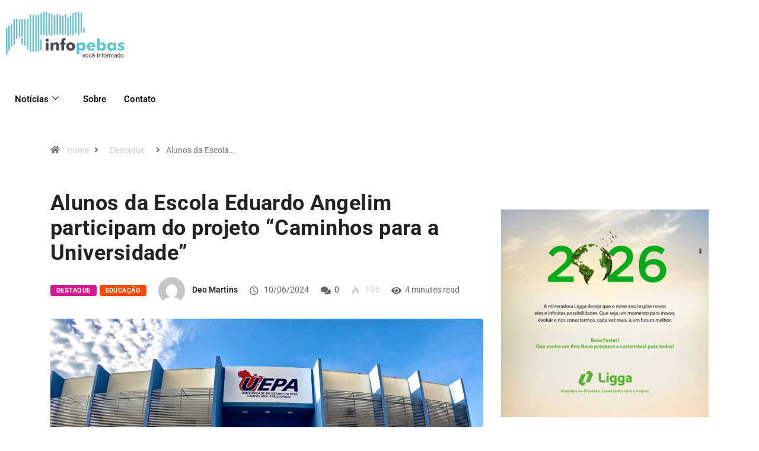

--- FILE ---
content_type: text/html; charset=UTF-8
request_url: https://www.infopebas.com/educacao/alunos-da-escola-eduardo-angelim-participam-do-projeto-caminhos-para-a-universidade/
body_size: 17942
content:
<!DOCTYPE html><html lang="pt-BR" class="" data-skin="light"><head><meta charset="UTF-8"><meta name="viewport" content="width=device-width, initial-scale=1.0" /><meta name='robots' content='index, follow, max-image-preview:large, max-snippet:-1, max-video-preview:-1' /><meta name="viewport" content="width=device-width, initial-scale=1, maximum-scale=5"><meta name="description" content="Alunos da Escola Eduardo Angelim participam do projeto “Caminhos para a Universidade”" /><title>Alunos da Escola Eduardo Angelim participam do projeto “Caminhos para a Universidade” - Infopebas</title><link rel="canonical" href="https://www.infopebas.com/educacao/alunos-da-escola-eduardo-angelim-participam-do-projeto-caminhos-para-a-universidade/" /><meta property="og:locale" content="pt_BR" /><meta property="og:type" content="article" /><meta property="og:title" content="Alunos da Escola Eduardo Angelim participam do projeto “Caminhos para a Universidade” - Infopebas" /><meta property="og:description" content="A manhã desta sexta-feira, 7, foi bastante proveitosa para os alunos do 3º ano da Escola Estadual de Ensino Médio Eduardo Angelim, no bairro Rio Verde. Os estudantes com faixa etária entre 15 e 17 anos realizaram uma visita ao campus da Universidade do Estado do Pará (Uepa), localizado na rodovia Dr. Faisal Salmen (antiga [&hellip;]" /><meta property="og:url" content="https://www.infopebas.com/educacao/alunos-da-escola-eduardo-angelim-participam-do-projeto-caminhos-para-a-universidade/" /><meta property="og:site_name" content="Infopebas" /><meta property="article:published_time" content="2024-06-10T08:23:27+00:00" /><meta property="article:modified_time" content="2024-06-10T13:29:14+00:00" /><meta property="og:image" content="https://www.infopebas.com/wp-content/uploads/2024/06/WhatsApp-Image-2024-06-07-at-11.17.36.jpeg" /><meta property="og:image:width" content="1280" /><meta property="og:image:height" content="821" /><meta property="og:image:type" content="image/jpeg" /><meta name="author" content="Deo Martins" /><meta name="twitter:card" content="summary_large_image" /><meta name="twitter:label1" content="Escrito por" /><meta name="twitter:data1" content="Deo Martins" /><meta name="twitter:label2" content="Est. tempo de leitura" /><meta name="twitter:data2" content="4 minutos" /> <script type="application/ld+json" class="yoast-schema-graph">{"@context":"https://schema.org","@graph":[{"@type":"Article","@id":"https://www.infopebas.com/educacao/alunos-da-escola-eduardo-angelim-participam-do-projeto-caminhos-para-a-universidade/#article","isPartOf":{"@id":"https://www.infopebas.com/educacao/alunos-da-escola-eduardo-angelim-participam-do-projeto-caminhos-para-a-universidade/"},"author":{"name":"Deo Martins","@id":"https://www.infopebas.com/#/schema/person/91c6c96f01e6e7777d83d27c47b84ded"},"headline":"Alunos da Escola Eduardo Angelim participam do projeto “Caminhos para a Universidade”","datePublished":"2024-06-10T08:23:27+00:00","dateModified":"2024-06-10T13:29:14+00:00","mainEntityOfPage":{"@id":"https://www.infopebas.com/educacao/alunos-da-escola-eduardo-angelim-participam-do-projeto-caminhos-para-a-universidade/"},"wordCount":552,"image":{"@id":"https://www.infopebas.com/educacao/alunos-da-escola-eduardo-angelim-participam-do-projeto-caminhos-para-a-universidade/#primaryimage"},"thumbnailUrl":"https://www.infopebas.com/wp-content/uploads/2024/06/WhatsApp-Image-2024-06-07-at-11.17.36.jpeg","keywords":["alunos","destaque","Eduardo Angelim","escola","projeto"],"articleSection":["Destaque","Educação"],"inLanguage":"pt-BR"},{"@type":"WebPage","@id":"https://www.infopebas.com/educacao/alunos-da-escola-eduardo-angelim-participam-do-projeto-caminhos-para-a-universidade/","url":"https://www.infopebas.com/educacao/alunos-da-escola-eduardo-angelim-participam-do-projeto-caminhos-para-a-universidade/","name":"Alunos da Escola Eduardo Angelim participam do projeto “Caminhos para a Universidade” - Infopebas","isPartOf":{"@id":"https://www.infopebas.com/#website"},"primaryImageOfPage":{"@id":"https://www.infopebas.com/educacao/alunos-da-escola-eduardo-angelim-participam-do-projeto-caminhos-para-a-universidade/#primaryimage"},"image":{"@id":"https://www.infopebas.com/educacao/alunos-da-escola-eduardo-angelim-participam-do-projeto-caminhos-para-a-universidade/#primaryimage"},"thumbnailUrl":"https://www.infopebas.com/wp-content/uploads/2024/06/WhatsApp-Image-2024-06-07-at-11.17.36.jpeg","datePublished":"2024-06-10T08:23:27+00:00","dateModified":"2024-06-10T13:29:14+00:00","author":{"@id":"https://www.infopebas.com/#/schema/person/91c6c96f01e6e7777d83d27c47b84ded"},"breadcrumb":{"@id":"https://www.infopebas.com/educacao/alunos-da-escola-eduardo-angelim-participam-do-projeto-caminhos-para-a-universidade/#breadcrumb"},"inLanguage":"pt-BR","potentialAction":[{"@type":"ReadAction","target":["https://www.infopebas.com/educacao/alunos-da-escola-eduardo-angelim-participam-do-projeto-caminhos-para-a-universidade/"]}]},{"@type":"ImageObject","inLanguage":"pt-BR","@id":"https://www.infopebas.com/educacao/alunos-da-escola-eduardo-angelim-participam-do-projeto-caminhos-para-a-universidade/#primaryimage","url":"https://www.infopebas.com/wp-content/uploads/2024/06/WhatsApp-Image-2024-06-07-at-11.17.36.jpeg","contentUrl":"https://www.infopebas.com/wp-content/uploads/2024/06/WhatsApp-Image-2024-06-07-at-11.17.36.jpeg","width":1280,"height":821},{"@type":"BreadcrumbList","@id":"https://www.infopebas.com/educacao/alunos-da-escola-eduardo-angelim-participam-do-projeto-caminhos-para-a-universidade/#breadcrumb","itemListElement":[{"@type":"ListItem","position":1,"name":"Início","item":"https://www.infopebas.com/"},{"@type":"ListItem","position":2,"name":"Alunos da Escola Eduardo Angelim participam do projeto “Caminhos para a Universidade”"}]},{"@type":"WebSite","@id":"https://www.infopebas.com/#website","url":"https://www.infopebas.com/","name":"Infopebas","description":"Voc&ecirc; bem informado","potentialAction":[{"@type":"SearchAction","target":{"@type":"EntryPoint","urlTemplate":"https://www.infopebas.com/?s={search_term_string}"},"query-input":{"@type":"PropertyValueSpecification","valueRequired":true,"valueName":"search_term_string"}}],"inLanguage":"pt-BR"},{"@type":"Person","@id":"https://www.infopebas.com/#/schema/person/91c6c96f01e6e7777d83d27c47b84ded","name":"Deo Martins","image":{"@type":"ImageObject","inLanguage":"pt-BR","@id":"https://www.infopebas.com/#/schema/person/image/","url":"https://secure.gravatar.com/avatar/41c978e5b591c88a63ac86d8d131b5f73943846e72929f6188312f8ec7c4dc49?s=96&d=mm&r=g","contentUrl":"https://secure.gravatar.com/avatar/41c978e5b591c88a63ac86d8d131b5f73943846e72929f6188312f8ec7c4dc49?s=96&d=mm&r=g","caption":"Deo Martins"},"url":"https://www.infopebas.com/author/admin/"}]}</script> <link rel="alternate" type="application/rss+xml" title="Feed para Infopebas &raquo;" href="https://www.infopebas.com/feed/" /><link rel="alternate" type="application/rss+xml" title="Feed de comentários para Infopebas &raquo;" href="https://www.infopebas.com/comments/feed/" /><link rel="alternate" title="oEmbed (JSON)" type="application/json+oembed" href="https://www.infopebas.com/wp-json/oembed/1.0/embed?url=https%3A%2F%2Fwww.infopebas.com%2Feducacao%2Falunos-da-escola-eduardo-angelim-participam-do-projeto-caminhos-para-a-universidade%2F" /><link rel="alternate" title="oEmbed (XML)" type="text/xml+oembed" href="https://www.infopebas.com/wp-json/oembed/1.0/embed?url=https%3A%2F%2Fwww.infopebas.com%2Feducacao%2Falunos-da-escola-eduardo-angelim-participam-do-projeto-caminhos-para-a-universidade%2F&#038;format=xml" /><style id='wp-img-auto-sizes-contain-inline-css' type='text/css'>img:is([sizes=auto i],[sizes^="auto," i]){contain-intrinsic-size:3000px 1500px}
/*# sourceURL=wp-img-auto-sizes-contain-inline-css */</style><link data-optimized="1" rel='stylesheet' id='elementor-frontend-css' href='https://www.infopebas.com/wp-content/litespeed/css/12206f5687f7ed87db924c00f64acf07.css?ver=13f5a' type='text/css' media='all' /><link data-optimized="1" rel='stylesheet' id='elementor-post-50739-css' href='https://www.infopebas.com/wp-content/litespeed/css/69bbfe4fefb7a337ef9ea9bc4ed86c42.css?ver=a3700' type='text/css' media='all' /><style id='wp-emoji-styles-inline-css' type='text/css'>img.wp-smiley, img.emoji {
		display: inline !important;
		border: none !important;
		box-shadow: none !important;
		height: 1em !important;
		width: 1em !important;
		margin: 0 0.07em !important;
		vertical-align: -0.1em !important;
		background: none !important;
		padding: 0 !important;
	}
/*# sourceURL=wp-emoji-styles-inline-css */</style><link data-optimized="1" rel='stylesheet' id='wp-block-library-css' href='https://www.infopebas.com/wp-content/litespeed/css/6e285150c3e3136bce3507697648e5f8.css?ver=2b28a' type='text/css' media='all' /><style id='wp-block-library-theme-inline-css' type='text/css'>.wp-block-audio :where(figcaption){color:#555;font-size:13px;text-align:center}.is-dark-theme .wp-block-audio :where(figcaption){color:#ffffffa6}.wp-block-audio{margin:0 0 1em}.wp-block-code{border:1px solid #ccc;border-radius:4px;font-family:Menlo,Consolas,monaco,monospace;padding:.8em 1em}.wp-block-embed :where(figcaption){color:#555;font-size:13px;text-align:center}.is-dark-theme .wp-block-embed :where(figcaption){color:#ffffffa6}.wp-block-embed{margin:0 0 1em}.blocks-gallery-caption{color:#555;font-size:13px;text-align:center}.is-dark-theme .blocks-gallery-caption{color:#ffffffa6}:root :where(.wp-block-image figcaption){color:#555;font-size:13px;text-align:center}.is-dark-theme :root :where(.wp-block-image figcaption){color:#ffffffa6}.wp-block-image{margin:0 0 1em}.wp-block-pullquote{border-bottom:4px solid;border-top:4px solid;color:currentColor;margin-bottom:1.75em}.wp-block-pullquote :where(cite),.wp-block-pullquote :where(footer),.wp-block-pullquote__citation{color:currentColor;font-size:.8125em;font-style:normal;text-transform:uppercase}.wp-block-quote{border-left:.25em solid;margin:0 0 1.75em;padding-left:1em}.wp-block-quote cite,.wp-block-quote footer{color:currentColor;font-size:.8125em;font-style:normal;position:relative}.wp-block-quote:where(.has-text-align-right){border-left:none;border-right:.25em solid;padding-left:0;padding-right:1em}.wp-block-quote:where(.has-text-align-center){border:none;padding-left:0}.wp-block-quote.is-large,.wp-block-quote.is-style-large,.wp-block-quote:where(.is-style-plain){border:none}.wp-block-search .wp-block-search__label{font-weight:700}.wp-block-search__button{border:1px solid #ccc;padding:.375em .625em}:where(.wp-block-group.has-background){padding:1.25em 2.375em}.wp-block-separator.has-css-opacity{opacity:.4}.wp-block-separator{border:none;border-bottom:2px solid;margin-left:auto;margin-right:auto}.wp-block-separator.has-alpha-channel-opacity{opacity:1}.wp-block-separator:not(.is-style-wide):not(.is-style-dots){width:100px}.wp-block-separator.has-background:not(.is-style-dots){border-bottom:none;height:1px}.wp-block-separator.has-background:not(.is-style-wide):not(.is-style-dots){height:2px}.wp-block-table{margin:0 0 1em}.wp-block-table td,.wp-block-table th{word-break:normal}.wp-block-table :where(figcaption){color:#555;font-size:13px;text-align:center}.is-dark-theme .wp-block-table :where(figcaption){color:#ffffffa6}.wp-block-video :where(figcaption){color:#555;font-size:13px;text-align:center}.is-dark-theme .wp-block-video :where(figcaption){color:#ffffffa6}.wp-block-video{margin:0 0 1em}:root :where(.wp-block-template-part.has-background){margin-bottom:0;margin-top:0;padding:1.25em 2.375em}
/*# sourceURL=/wp-includes/css/dist/block-library/theme.min.css */</style><style id='classic-theme-styles-inline-css' type='text/css'>/*! This file is auto-generated */
.wp-block-button__link{color:#fff;background-color:#32373c;border-radius:9999px;box-shadow:none;text-decoration:none;padding:calc(.667em + 2px) calc(1.333em + 2px);font-size:1.125em}.wp-block-file__button{background:#32373c;color:#fff;text-decoration:none}
/*# sourceURL=/wp-includes/css/classic-themes.min.css */</style><style id='global-styles-inline-css' type='text/css'>:root{--wp--preset--aspect-ratio--square: 1;--wp--preset--aspect-ratio--4-3: 4/3;--wp--preset--aspect-ratio--3-4: 3/4;--wp--preset--aspect-ratio--3-2: 3/2;--wp--preset--aspect-ratio--2-3: 2/3;--wp--preset--aspect-ratio--16-9: 16/9;--wp--preset--aspect-ratio--9-16: 9/16;--wp--preset--color--black: #000000;--wp--preset--color--cyan-bluish-gray: #abb8c3;--wp--preset--color--white: #ffffff;--wp--preset--color--pale-pink: #f78da7;--wp--preset--color--vivid-red: #cf2e2e;--wp--preset--color--luminous-vivid-orange: #ff6900;--wp--preset--color--luminous-vivid-amber: #fcb900;--wp--preset--color--light-green-cyan: #7bdcb5;--wp--preset--color--vivid-green-cyan: #00d084;--wp--preset--color--pale-cyan-blue: #8ed1fc;--wp--preset--color--vivid-cyan-blue: #0693e3;--wp--preset--color--vivid-purple: #9b51e0;--wp--preset--gradient--vivid-cyan-blue-to-vivid-purple: linear-gradient(135deg,rgb(6,147,227) 0%,rgb(155,81,224) 100%);--wp--preset--gradient--light-green-cyan-to-vivid-green-cyan: linear-gradient(135deg,rgb(122,220,180) 0%,rgb(0,208,130) 100%);--wp--preset--gradient--luminous-vivid-amber-to-luminous-vivid-orange: linear-gradient(135deg,rgb(252,185,0) 0%,rgb(255,105,0) 100%);--wp--preset--gradient--luminous-vivid-orange-to-vivid-red: linear-gradient(135deg,rgb(255,105,0) 0%,rgb(207,46,46) 100%);--wp--preset--gradient--very-light-gray-to-cyan-bluish-gray: linear-gradient(135deg,rgb(238,238,238) 0%,rgb(169,184,195) 100%);--wp--preset--gradient--cool-to-warm-spectrum: linear-gradient(135deg,rgb(74,234,220) 0%,rgb(151,120,209) 20%,rgb(207,42,186) 40%,rgb(238,44,130) 60%,rgb(251,105,98) 80%,rgb(254,248,76) 100%);--wp--preset--gradient--blush-light-purple: linear-gradient(135deg,rgb(255,206,236) 0%,rgb(152,150,240) 100%);--wp--preset--gradient--blush-bordeaux: linear-gradient(135deg,rgb(254,205,165) 0%,rgb(254,45,45) 50%,rgb(107,0,62) 100%);--wp--preset--gradient--luminous-dusk: linear-gradient(135deg,rgb(255,203,112) 0%,rgb(199,81,192) 50%,rgb(65,88,208) 100%);--wp--preset--gradient--pale-ocean: linear-gradient(135deg,rgb(255,245,203) 0%,rgb(182,227,212) 50%,rgb(51,167,181) 100%);--wp--preset--gradient--electric-grass: linear-gradient(135deg,rgb(202,248,128) 0%,rgb(113,206,126) 100%);--wp--preset--gradient--midnight: linear-gradient(135deg,rgb(2,3,129) 0%,rgb(40,116,252) 100%);--wp--preset--font-size--small: 13px;--wp--preset--font-size--medium: 20px;--wp--preset--font-size--large: 36px;--wp--preset--font-size--x-large: 42px;--wp--preset--spacing--20: 0.44rem;--wp--preset--spacing--30: 0.67rem;--wp--preset--spacing--40: 1rem;--wp--preset--spacing--50: 1.5rem;--wp--preset--spacing--60: 2.25rem;--wp--preset--spacing--70: 3.38rem;--wp--preset--spacing--80: 5.06rem;--wp--preset--shadow--natural: 6px 6px 9px rgba(0, 0, 0, 0.2);--wp--preset--shadow--deep: 12px 12px 50px rgba(0, 0, 0, 0.4);--wp--preset--shadow--sharp: 6px 6px 0px rgba(0, 0, 0, 0.2);--wp--preset--shadow--outlined: 6px 6px 0px -3px rgb(255, 255, 255), 6px 6px rgb(0, 0, 0);--wp--preset--shadow--crisp: 6px 6px 0px rgb(0, 0, 0);}:where(.is-layout-flex){gap: 0.5em;}:where(.is-layout-grid){gap: 0.5em;}body .is-layout-flex{display: flex;}.is-layout-flex{flex-wrap: wrap;align-items: center;}.is-layout-flex > :is(*, div){margin: 0;}body .is-layout-grid{display: grid;}.is-layout-grid > :is(*, div){margin: 0;}:where(.wp-block-columns.is-layout-flex){gap: 2em;}:where(.wp-block-columns.is-layout-grid){gap: 2em;}:where(.wp-block-post-template.is-layout-flex){gap: 1.25em;}:where(.wp-block-post-template.is-layout-grid){gap: 1.25em;}.has-black-color{color: var(--wp--preset--color--black) !important;}.has-cyan-bluish-gray-color{color: var(--wp--preset--color--cyan-bluish-gray) !important;}.has-white-color{color: var(--wp--preset--color--white) !important;}.has-pale-pink-color{color: var(--wp--preset--color--pale-pink) !important;}.has-vivid-red-color{color: var(--wp--preset--color--vivid-red) !important;}.has-luminous-vivid-orange-color{color: var(--wp--preset--color--luminous-vivid-orange) !important;}.has-luminous-vivid-amber-color{color: var(--wp--preset--color--luminous-vivid-amber) !important;}.has-light-green-cyan-color{color: var(--wp--preset--color--light-green-cyan) !important;}.has-vivid-green-cyan-color{color: var(--wp--preset--color--vivid-green-cyan) !important;}.has-pale-cyan-blue-color{color: var(--wp--preset--color--pale-cyan-blue) !important;}.has-vivid-cyan-blue-color{color: var(--wp--preset--color--vivid-cyan-blue) !important;}.has-vivid-purple-color{color: var(--wp--preset--color--vivid-purple) !important;}.has-black-background-color{background-color: var(--wp--preset--color--black) !important;}.has-cyan-bluish-gray-background-color{background-color: var(--wp--preset--color--cyan-bluish-gray) !important;}.has-white-background-color{background-color: var(--wp--preset--color--white) !important;}.has-pale-pink-background-color{background-color: var(--wp--preset--color--pale-pink) !important;}.has-vivid-red-background-color{background-color: var(--wp--preset--color--vivid-red) !important;}.has-luminous-vivid-orange-background-color{background-color: var(--wp--preset--color--luminous-vivid-orange) !important;}.has-luminous-vivid-amber-background-color{background-color: var(--wp--preset--color--luminous-vivid-amber) !important;}.has-light-green-cyan-background-color{background-color: var(--wp--preset--color--light-green-cyan) !important;}.has-vivid-green-cyan-background-color{background-color: var(--wp--preset--color--vivid-green-cyan) !important;}.has-pale-cyan-blue-background-color{background-color: var(--wp--preset--color--pale-cyan-blue) !important;}.has-vivid-cyan-blue-background-color{background-color: var(--wp--preset--color--vivid-cyan-blue) !important;}.has-vivid-purple-background-color{background-color: var(--wp--preset--color--vivid-purple) !important;}.has-black-border-color{border-color: var(--wp--preset--color--black) !important;}.has-cyan-bluish-gray-border-color{border-color: var(--wp--preset--color--cyan-bluish-gray) !important;}.has-white-border-color{border-color: var(--wp--preset--color--white) !important;}.has-pale-pink-border-color{border-color: var(--wp--preset--color--pale-pink) !important;}.has-vivid-red-border-color{border-color: var(--wp--preset--color--vivid-red) !important;}.has-luminous-vivid-orange-border-color{border-color: var(--wp--preset--color--luminous-vivid-orange) !important;}.has-luminous-vivid-amber-border-color{border-color: var(--wp--preset--color--luminous-vivid-amber) !important;}.has-light-green-cyan-border-color{border-color: var(--wp--preset--color--light-green-cyan) !important;}.has-vivid-green-cyan-border-color{border-color: var(--wp--preset--color--vivid-green-cyan) !important;}.has-pale-cyan-blue-border-color{border-color: var(--wp--preset--color--pale-cyan-blue) !important;}.has-vivid-cyan-blue-border-color{border-color: var(--wp--preset--color--vivid-cyan-blue) !important;}.has-vivid-purple-border-color{border-color: var(--wp--preset--color--vivid-purple) !important;}.has-vivid-cyan-blue-to-vivid-purple-gradient-background{background: var(--wp--preset--gradient--vivid-cyan-blue-to-vivid-purple) !important;}.has-light-green-cyan-to-vivid-green-cyan-gradient-background{background: var(--wp--preset--gradient--light-green-cyan-to-vivid-green-cyan) !important;}.has-luminous-vivid-amber-to-luminous-vivid-orange-gradient-background{background: var(--wp--preset--gradient--luminous-vivid-amber-to-luminous-vivid-orange) !important;}.has-luminous-vivid-orange-to-vivid-red-gradient-background{background: var(--wp--preset--gradient--luminous-vivid-orange-to-vivid-red) !important;}.has-very-light-gray-to-cyan-bluish-gray-gradient-background{background: var(--wp--preset--gradient--very-light-gray-to-cyan-bluish-gray) !important;}.has-cool-to-warm-spectrum-gradient-background{background: var(--wp--preset--gradient--cool-to-warm-spectrum) !important;}.has-blush-light-purple-gradient-background{background: var(--wp--preset--gradient--blush-light-purple) !important;}.has-blush-bordeaux-gradient-background{background: var(--wp--preset--gradient--blush-bordeaux) !important;}.has-luminous-dusk-gradient-background{background: var(--wp--preset--gradient--luminous-dusk) !important;}.has-pale-ocean-gradient-background{background: var(--wp--preset--gradient--pale-ocean) !important;}.has-electric-grass-gradient-background{background: var(--wp--preset--gradient--electric-grass) !important;}.has-midnight-gradient-background{background: var(--wp--preset--gradient--midnight) !important;}.has-small-font-size{font-size: var(--wp--preset--font-size--small) !important;}.has-medium-font-size{font-size: var(--wp--preset--font-size--medium) !important;}.has-large-font-size{font-size: var(--wp--preset--font-size--large) !important;}.has-x-large-font-size{font-size: var(--wp--preset--font-size--x-large) !important;}
:where(.wp-block-post-template.is-layout-flex){gap: 1.25em;}:where(.wp-block-post-template.is-layout-grid){gap: 1.25em;}
:where(.wp-block-term-template.is-layout-flex){gap: 1.25em;}:where(.wp-block-term-template.is-layout-grid){gap: 1.25em;}
:where(.wp-block-columns.is-layout-flex){gap: 2em;}:where(.wp-block-columns.is-layout-grid){gap: 2em;}
:root :where(.wp-block-pullquote){font-size: 1.5em;line-height: 1.6;}
/*# sourceURL=global-styles-inline-css */</style><link data-optimized="1" rel='stylesheet' id='contact-form-7-css' href='https://www.infopebas.com/wp-content/litespeed/css/220168833ca095405d5c605263d7f5b5.css?ver=b0dbd' type='text/css' media='all' /><link data-optimized="1" rel='stylesheet' id='xs-front-style-css' href='https://www.infopebas.com/wp-content/litespeed/css/816b6fe7b5a29a78c878f2b2e825310e.css?ver=11d52' type='text/css' media='all' /><link data-optimized="1" rel='stylesheet' id='xs_login_font_login_css-css' href='https://www.infopebas.com/wp-content/litespeed/css/f6a8c0513eeff78daf2e2dab0ae7de6c.css?ver=cd7c3' type='text/css' media='all' /><link data-optimized="1" rel='stylesheet' id='dashicons-css' href='https://www.infopebas.com/wp-content/litespeed/css/ec9286de77a18835404036cdf8128d75.css?ver=54c4c' type='text/css' media='all' /><link data-optimized="1" rel='stylesheet' id='bootstrap-css' href='https://www.infopebas.com/wp-content/litespeed/css/030fb4c58f3ddfef78dfd332f2a32d84.css?ver=36db4' type='text/css' media='all' /><link data-optimized="1" rel='stylesheet' id='icon-font-css' href='https://www.infopebas.com/wp-content/litespeed/css/431e0e547b041678711a24f01dcc1f33.css?ver=80414' type='text/css' media='all' /><link rel='preload' as='style' id='digiqole-all-style-css' href='https://www.infopebas.com/wp-content/themes/digiqole/assets/css/all.css?ver=2.2.5' type='text/css' media='all' /><link data-optimized="1" rel='stylesheet' id='digiqole-master-css' href='https://www.infopebas.com/wp-content/litespeed/css/8884992dc0852683a5a35c5bb2d7d336.css?ver=14c1a' type='text/css' media='all' /><style id='digiqole-master-inline-css' type='text/css'>html.fonts-loaded body{ font-family: Roboto }
        .body-box-layout{ 
            background-image:url();;
            background-repeat: no-repeat;
            background-position: center;
            background-size: cover;
            background-attachment: fixed;
         }
        body,
        .post-navigation .post-previous a p, .post-navigation .post-next a p,
        .dark-mode .blog-single .post-meta li,
        .dark-mode .wp-block-quote p,
        .dark-mode .wp-block-quote::before,
        .dark-mode .wp-block-quote cite,
        .dark-mode .view-review-list .xs-review-date,
        .dark-mode .view-review-list .xs-reviewer-author,
        .dark-mode .breadcrumb li,
        .dark-mode .post-meta span,
        .dark-mode .post-meta span a,
        .dark-mode .tranding-bg-white .tranding-bar .trending-slide-bg.trending-slide .post-title a,
        .dark-mode .blog-single .post-meta li.post-author a{
           color:  #333333;
        }

        h1, h2, h3, h4, h5, h6,
        .post-title,
        .post-navigation span,
        .post-title a,
        .dark-mode .error-page .error-code,
        .dark-mode.archive .entry-blog-summery .readmore-btn,
        .dark-mode .entry-blog-summery.ts-post .readmore-btn,
        .dark-mode .apsc-icons-wrapper.apsc-theme-2 .apsc-each-profile a,
        .dark-mode .ts-author-content .comment a{
            color:  #222222;
        }


        .dark-mode .apsc-icons-wrapper.apsc-theme-2 .apsc-each-profile a{
            color: #222222 !important;
        }
        .dark-mode .blog-single .post .post-body{
            background: transparent;
        }

        html.fonts-loaded h1,
        html.fonts-loaded h2{
            font-family: Barlow;
        }
        html.fonts-loaded h3{ 
            font-family: Barlow;
        }

        html.fonts-loaded h4{ 
            font-family: Barlow;
        }

        a,
        .entry-header .entry-title a:hover,
        .sidebar ul li a:hover,
        .breadcrumb a:hover {
            color: #cecece;
            transition: all ease 500ms;
        }
      
        .btn-primary:hover,
        .switch__background,
        .switch__mouth,
        .switch__eye-left,
        .switch__eye-right{
         background: #e74907;
         border-color: #e74907;;
        }

        .tag-lists a:hover,
        .tagcloud a:hover,
        .owl-carousel .owl-dots .owl-dot.active span,
        .blog-single .tag-lists a:hover {
            border-color: #cecece;
        }

        blockquote.wp-block-quote, .wp-block-quote, .wp-block-quote:not(.is-large):not(.is-style-large), .wp-block-pullquote blockquote,
         blockquote.wp-block-pullquote, .wp-block-quote.is-large, .wp-block-quote.is-style-large{
            border-left-color: #cecece;
        }
        
        .post .post-footer .readmore,
        .post .post-media .video-link-btn a,
        .post-list-item .recen-tab-menu.nav-tabs li a:before, 
        .post-list-item .recen-tab-menu.nav-tabs li a:after,
        .blog-single .xs-review-box .xs-review .xs-btn:hover,
        .blog-single .tag-lists span,
        .tag-lists a:hover, .tagcloud a:hover,
        .heading-style3 .block-title .title-angle-shap:before, 
        .heading-style3 .block-title .title-angle-shap:after,
         .heading-style3 .widget-title .title-angle-shap:before, 
         .heading-style3 .widget-title .title-angle-shap:after, 
         .sidebar .widget .block-title .title-angle-shap:before,
          .sidebar .widget .block-title .title-angle-shap:after, 
          .sidebar .widget .widget-title .title-angle-shap:before, 
        .sidebar .widget .widget-title .title-angle-shap:after,
        .pagination li.active a, .pagination li:hover a,
        .owl-carousel .owl-dots .owl-dot.active span,
        .main-pagination .swiper-pagination-bullet-active,
        .swiper-pagination .swiper-pagination-bullet-active,
        .header .navbar-light .ekit-wid-con .digiqole-elementskit-menu
         .elementskit-navbar-nav > li.active > a:before,
         .trending-light .tranding-bar .trending-slide .trending-title,
        .post-list-item .post-thumb .tab-post-count, .post-list-item .post-thumb .post-index,
        .woocommerce ul.products li.product .button,.woocommerce ul.products li.product .added_to_cart,
        .woocommerce nav.woocommerce-pagination ul li a:focus, .woocommerce nav.woocommerce-pagination ul li a:hover, .woocommerce nav.woocommerce-pagination ul li span.current,
        .woocommerce #respond input#submit.alt, .woocommerce a.button.alt, .woocommerce button.button.alt, .woocommerce input.button.alt,.sponsor-web-link a:hover i, .woocommerce .widget_price_filter .ui-slider .ui-slider-range,
        .woocommerce span.onsale,
        .not-found .input-group-btn,
        .btn,
        .BackTo,
        .sidebar .widget.widget_search .input-group-btn,
        .woocommerce ul.products li.product .added_to_cart:hover, .woocommerce #respond input#submit.alt:hover, .woocommerce a.button.alt:hover, .woocommerce button.button.alt:hover, 
        .footer-social li a,
        .digiqole-video-post .video-item .post-video .ts-play-btn,
        .blog-single .post-meta .social-share i.fa-share,
        .social-share i.ts-icon-share,
        .woocommerce input.button.alt:hover,
        .woocommerce .widget_price_filter .ui-slider .ui-slider-handle,
        #preloader,
        .main-slider .swiper-button-next:hover,
        .main-slider .swiper-button-prev:hover,
        .main-slider .owl-dots .owl-dot.swiper-pagination-bullet-active,
        .main-slider .owl-dots .swiper-pagination-bullet.swiper-pagination-bullet-active,
        .main-slider .swiper-pagination .owl-dot.swiper-pagination-bullet-active,
        .main-slider .swiper-pagination .swiper-pagination-bullet.swiper-pagination-bullet-active,
        .main-slider .main-pagination .owl-dot.swiper-pagination-bullet-active,
        .main-slider .main-pagination .swiper-pagination-bullet.swiper-pagination-bullet-active,
        .weekend-top .owl-dots .owl-dot.swiper-pagination-bullet-active,
        .weekend-top .owl-dots .swiper-pagination-bullet.swiper-pagination-bullet-active,
        .weekend-top .swiper-pagination .owl-dot.swiper-pagination-bullet-active,
        .weekend-top .swiper-pagination .swiper-pagination-bullet.swiper-pagination-bullet-active,
        .featured-tab-item .nav-tabs .nav-link.active:before,
        .post-slider .swiper-pagination .swiper-pagination-bullet.swiper-pagination-bullet-active,
        .blog-single .post-meta .social-share .ts-icon-share {
            background: #cecece;
        }
        .owl-carousel.owl-loaded .owl-nav .owl-next.disabled, 
        .owl-carousel.owl-loaded .owl-nav .owl-prev.disabled,
        .ts-about-image-wrapper.owl-carousel.owl-theme .owl-nav [class*=owl-]:hover{
            background: #cecece !important;
        }

        .ts-footer .recent-posts-widget .post-content .post-title a:hover,
        .post-list-item .recen-tab-menu.nav-tabs li a.active,
        .ts-footer .footer-left-widget .footer-social li a:hover,
         .ts-footer .footer-widget .footer-social li a:hover,
         .heading-style3 .block-title, .heading-style3 .widget-title,
         .topbar.topbar-gray .tranding-bg-white .tranding-bar .trending-slide-bg .trending-title i,
         .sidebar .widget .block-title, .sidebar .widget .widget-title,
         .header .navbar-light .ekit-wid-con .digiqole-elementskit-menu .elementskit-navbar-nav .dropdown-item.active,
         .header .navbar-light .ekit-wid-con .digiqole-elementskit-menu .elementskit-navbar-nav li a:hover,
         .social-links li a:hover,
         .post-title a:hover,
         .video-tab-list .post-tab-list li a.active h4.post-title, .video-tab-list .post-tab-list li a:hover h4.post-title,
         .featured-tab-item .nav-tabs .nav-link.active .tab-head > span.tab-text-title,
         .woocommerce ul.products li.product .price, 
         .woocommerce ul.products li.product .woocommerce-loop-product__title:hover,
         .load-more-btn .digiqole-post-grid-loadmore:hover,
         .blog-single .post-meta li.meta-post-view,
         .ts-overlay-style .post-meta-info li.active i,
         .blog-single .post-meta li a:hover {
            color: #cecece;
        }
        
        .post-layout-style5 .post-meta li.meta-post-view .ts-icon {
            color: #cecece!important;
        }
      
        
            .topbar.topbar-gray,
            .topbar-dark .top-dark-info{
                background: #d3d3d3;
            }
        
            .topbar .top-nav li a,
            .topbar .social-links li a,
            .topbar.topbar-gray .top-info li,
            .tranding-bg-dark .tranding-bar .trending-slide-bg .trending-title,
            .tranding-bg-dark .tranding-bar .trending-slide-bg .post-title a,
            .topbar-dark .top-dark-info .top-info li,
            .tranding-bar .trending-slide .post-title a,
            .header-gradient-area .topbar .tranding-bar .trending-slide .trending-title,
            .header-gradient-area .topbar .top-info li a, .header-gradient-area .topbar .social-links li a,
            .header-gradient-area .topbar .top-info li, .header-gradient-area .topbar .social-links li,
            .topbar.topbar-gray .tranding-bg-white .tranding-bar .trending-slide-bg .trending-title,
            .topbar.topbar-gray .tranding-bg-white .tranding-bar .trending-slide-bg .post-title a,
            .topbar .social-links .header-date-info{
                color: #f7f7f7;
            }
        
            .topbar.topbar-gray,
            .header-gradient-area .topbar.b-bottom,
            .topbar.topbar-gray, .topbar-dark .top-dark-info{
                padding-top: 10px;
            }
            .topbar.topbar-gray,
            .header-gradient-area .topbar.b-bottom,
            .topbar.topbar-gray, .topbar-dark .top-dark-info{
                padding-bottom: 10px;
            }
        
            .header .navbar-light .ekit-wid-con .digiqole-elementskit-menu{
               height: 93px;
            }
            @media(min-width: 1024px){
                .header-gradient-area .navbar-light .ekit-wid-con .digiqole-elementskit-menu .elementskit-navbar-nav > li > a,
                .header.header-gradient .navbar-light .ekit-wid-con .digiqole-elementskit-menu .elementskit-navbar-nav > li > a, 
                .header .navbar-light .ekit-wid-con .digiqole-elementskit-menu .elementskit-navbar-nav > li > a,
                 .header .navbar-light .nav-search-area a, .header-gradient .navbar-light .social-links li a, 
                 .header .navbar-light .navbar-nav > li > a, 
               .header-gradient .navbar-light .nav-search-area .header-search-icon a{
                   line-height: 93px;
               }
            }
        
                .header-gradient,
                .header-dark .navbar-light,
                .header-gradient .navbar-sticky.sticky,
                .header-bg-dark .navbar-sticky.sticky,
                .header-bg-dark,
                .header-middle-gradent{
                    background-image: linear-gradient(20deg, #f9f9f9 0%,  100%);
                }
            
                @media(min-width: 1024px){
                    .header-gradient-area .navbar-light .ekit-wid-con .digiqole-elementskit-menu .elementskit-navbar-nav > li > a,
                    .header.header-gradient .navbar-light .ekit-wid-con .digiqole-elementskit-menu .elementskit-navbar-nav > li > a,
                    .header .navbar-light .ekit-wid-con .digiqole-elementskit-menu .elementskit-navbar-nav > li > a,
                    .header .navbar-light .nav-search-area a,
                    .header-gradient .navbar-light .social-links li a,
                    .header .navbar-light .navbar-nav > li > a{
                           color: #f9f9f9;
                    }
                }
            
     
            html.fonts-loaded .header .navbar-light .navbar-nav li ul.dropdown-menu li a,
            html.fonts-loaded .header .navbar-light .ekit-wid-con .digiqole-elementskit-menu .elementskit-navbar-nav li ul li a,
            html.fonts-loaded .header .navbar-light .ekit-wid-con .digiqole-elementskit-menu .elementskit-navbar-nav li .elementskit-dropdown li a{
                   color: ;
                   font-size: 14px;
                }
            
            html.fonts-loaded .header-gradient-area .navbar-light .ekit-wid-con .digiqole-elementskit-menu .elementskit-navbar-nav > li > a,
            html.fonts-loaded .header.header-gradient .navbar-light .ekit-wid-con .digiqole-elementskit-menu .elementskit-navbar-nav > li > a,
            html.fonts-loaded .header .navbar-light .ekit-wid-con .digiqole-elementskit-menu .elementskit-navbar-nav > li > a,
            html.fonts-loaded .header .navbar-light .nav-search-area a,
            html.fonts-loaded .header-gradient .navbar-light .social-links li a,
            html.fonts-loaded .header .navbar-light .navbar-nav > li > a,
            html.fonts-loaded .header-gradient .navbar-light .nav-search-area .header-search-icon a{
                font-family: Roboto;
                font-size: px; 
                font-weight: 700px; 
                }
            .ts-footer{
            padding-top:80px;
            padding-bottom:80px;
         }
      body,
      .dark-mode .ts-author-media,
      .dark-mode .ts-author-content::before,
      .dark-mode .ts-author-content::after,
      .dark-mode .post-layout-style4 .post-single .entry-header{
         background-color: #ffffff;
      }
     
      .ts-footer{
          background-color: #222222;
          background-repeat:no-repeat;
          background-size: cover;
          
          
      }
      .newsletter-form span,
      .ts-footer .widget-title span{
        background-color: #222222;
      }

      .ts-footer-classic .widget-title,
      .ts-footer-classic h3,
      .ts-footer-classic h4,
      .ts-footer .widget-title,
      .ts-footer-classic .contact h3{
          color: #ffffff;
      }
      .ts-footer p,
      .ts-footer .list-arrow li a,
      .ts-footer .menu li a,
      .ts-footer .service-time li,
      .ts-footer .list-arrow li::before, 
      .ts-footer .footer-info li,
      .ts-footer .footer-left-widget .footer-social li a, .ts-footer .footer-widget .footer-social li a,
      .ts-footer .footer-left-widget p, .ts-footer .footer-widget p,
      .ts-footer .recent-posts-widget .post-content .post-title a,
      .ts-footer .menu li::before{
        color: #fff;
      }

     
     
      .copy-right{
         background-color: #101010;
      }
      .copy-right .copyright-text p{
         color: #fff;
      }
      
/*# sourceURL=digiqole-master-inline-css */</style><link data-optimized="1" rel='stylesheet' id='ekit-widget-styles-css' href='https://www.infopebas.com/wp-content/litespeed/css/2a894832ae9c965096dbac51e10d1611.css?ver=55492' type='text/css' media='all' /><link data-optimized="1" rel='stylesheet' id='ekit-responsive-css' href='https://www.infopebas.com/wp-content/litespeed/css/621c5cfc18679cd57c05fef6755403a5.css?ver=be1c9' type='text/css' media='all' /> <script type="text/javascript" src="https://www.infopebas.com/wp-includes/js/jquery/jquery.min.js?ver=3.7.1" id="jquery-core-js"></script> <script data-optimized="1" type="text/javascript" src="https://www.infopebas.com/wp-content/litespeed/js/30d2b1ee0e6af09081f4cb2ef21db1c4.js?ver=7a090" id="jquery-migrate-js"></script> <script type="text/javascript" id="xs_front_main_js-js-extra">/*  */
var rest_config = {"rest_url":"https://www.infopebas.com/wp-json/","nonce":"051f4ae4ce","insta_enabled":""};
//# sourceURL=xs_front_main_js-js-extra
/*  */</script> <script data-optimized="1" type="text/javascript" src="https://www.infopebas.com/wp-content/litespeed/js/d5731c62aac488933ca966018e4a41e9.js?ver=70ecd" id="xs_front_main_js-js"></script> <script type="text/javascript" id="xs_social_custom-js-extra">/*  */
var rest_api_conf = {"siteurl":"https://www.infopebas.com","nonce":"051f4ae4ce","root":"https://www.infopebas.com/wp-json/"};
var wsluFrontObj = {"resturl":"https://www.infopebas.com/wp-json/","rest_nonce":"051f4ae4ce"};
//# sourceURL=xs_social_custom-js-extra
/*  */</script> <script data-optimized="1" type="text/javascript" src="https://www.infopebas.com/wp-content/litespeed/js/b14806d5a534f829344149515b9da416.js?ver=3b092" id="xs_social_custom-js"></script> <script data-optimized="1" type="text/javascript" src="https://www.infopebas.com/wp-content/litespeed/js/c77ec8a03312520b496dd5851c56e8dc.js?ver=39580" id="wur_review_content_script-js"></script> <link rel="https://api.w.org/" href="https://www.infopebas.com/wp-json/" /><link rel="alternate" title="JSON" type="application/json" href="https://www.infopebas.com/wp-json/wp/v2/posts/51050" /><link rel="EditURI" type="application/rsd+xml" title="RSD" href="https://www.infopebas.com/xmlrpc.php?rsd" /><meta name="generator" content="WordPress 6.9" /><link rel='shortlink' href='https://www.infopebas.com/?p=51050' /><meta property="og:title" content="Alunos da Escola Eduardo Angelim participam do projeto “Caminhos para a Universidade”"><meta property="og:description" content="A manhã desta sexta-feira, 7, foi bastante proveitosa para os alunos do 3º ano da Escola Estadual de Ensino Médio Eduardo Angelim, no bairro Rio Verde. Os estudantes com faixa etária entre 15 e 17 anos realizaram uma visita ao campus da Universidade do Estado do Pará (Uepa), localizado na rodovia Dr. Faisal Salmen (antiga [&hellip;]"><meta property="og:image" content="https://www.infopebas.com/wp-content/uploads/2024/06/WhatsApp-Image-2024-06-07-at-11.17.36.jpeg"/><meta property="og:url" content="https://www.infopebas.com/educacao/alunos-da-escola-eduardo-angelim-participam-do-projeto-caminhos-para-a-universidade/"><meta name="generator" content="Elementor 3.34.1; features: additional_custom_breakpoints; settings: css_print_method-external, google_font-enabled, font_display-auto"><style>.e-con.e-parent:nth-of-type(n+4):not(.e-lazyloaded):not(.e-no-lazyload),
				.e-con.e-parent:nth-of-type(n+4):not(.e-lazyloaded):not(.e-no-lazyload) * {
					background-image: none !important;
				}
				@media screen and (max-height: 1024px) {
					.e-con.e-parent:nth-of-type(n+3):not(.e-lazyloaded):not(.e-no-lazyload),
					.e-con.e-parent:nth-of-type(n+3):not(.e-lazyloaded):not(.e-no-lazyload) * {
						background-image: none !important;
					}
				}
				@media screen and (max-height: 640px) {
					.e-con.e-parent:nth-of-type(n+2):not(.e-lazyloaded):not(.e-no-lazyload),
					.e-con.e-parent:nth-of-type(n+2):not(.e-lazyloaded):not(.e-no-lazyload) * {
						background-image: none !important;
					}
				}</style><link rel="icon" href="https://www.infopebas.com/wp-content/uploads/2024/04/infoPebas-e1737494093860.png" sizes="32x32" /><link rel="icon" href="https://www.infopebas.com/wp-content/uploads/2024/04/infoPebas-e1737494093860.png" sizes="192x192" /><link rel="apple-touch-icon" href="https://www.infopebas.com/wp-content/uploads/2024/04/infoPebas-e1737494093860.png" /><meta name="msapplication-TileImage" content="https://www.infopebas.com/wp-content/uploads/2024/04/infoPebas-e1737494093860.png" /></head><body class="wp-singular post-template-default single single-post postid-51050 single-format-standard wp-theme-digiqole sidebar-active elementor-default elementor-kit-38766">
<a class="skip-link screen-reader-text" href="#content">
Skip to content		</a><div class="ekit-template-content-markup ekit-template-content-header ekit-template-content-theme-support"><div data-elementor-type="wp-post" data-elementor-id="50739" class="elementor elementor-50739"><section class="elementor-section elementor-top-section elementor-element elementor-element-77b13f3 elementor-section-boxed elementor-section-height-default elementor-section-height-default" data-id="77b13f3" data-element_type="section"><div class="elementor-container elementor-column-gap-default"><div class="elementor-column elementor-col-100 elementor-top-column elementor-element elementor-element-602d25d" data-id="602d25d" data-element_type="column"><div class="elementor-widget-wrap elementor-element-populated"><div class="elementor-element elementor-element-079b4dc elementor-widget elementor-widget-image" data-id="079b4dc" data-element_type="widget" data-widget_type="image.default"><div class="elementor-widget-container">
<img width="200" height="77" src="https://www.infopebas.com/wp-content/uploads/2024/04/infoPebas-e1737494093860.png" class="attachment-full size-full wp-image-53222" alt="" /></div></div></div></div></div></section><section class="elementor-section elementor-top-section elementor-element elementor-element-3be5763 elementor-section-boxed elementor-section-height-default elementor-section-height-default" data-id="3be5763" data-element_type="section"><div class="elementor-container elementor-column-gap-default"><div class="elementor-column elementor-col-100 elementor-top-column elementor-element elementor-element-03bcdd2" data-id="03bcdd2" data-element_type="column"><div class="elementor-widget-wrap elementor-element-populated"><div class="elementor-element elementor-element-dee105e elementor-widget elementor-widget-ekit-nav-menu" data-id="dee105e" data-element_type="widget" data-widget_type="ekit-nav-menu.default"><div class="elementor-widget-container"><nav class="ekit-wid-con ekit_menu_responsive_tablet"
data-hamburger-icon=""
data-hamburger-icon-type="icon"
data-responsive-breakpoint="1024">
<button class="elementskit-menu-hamburger elementskit-menu-toggler"  type="button" aria-label="hamburger-icon">
<span class="elementskit-menu-hamburger-icon"></span><span class="elementskit-menu-hamburger-icon"></span><span class="elementskit-menu-hamburger-icon"></span>
</button><div id="ekit-megamenu-main-navigation-menu" class="elementskit-menu-container elementskit-menu-offcanvas-elements elementskit-navbar-nav-default ekit-nav-menu-one-page- ekit-nav-dropdown-hover"><ul id="menu-main-navigation-menu" class="elementskit-navbar-nav elementskit-menu-po-left submenu-click-on-icon"><li id="menu-item-705" class="menu-item menu-item-type-post_type menu-item-object-page menu-item-has-children menu-item-705 nav-item elementskit-dropdown-has relative_position elementskit-dropdown-menu-default_width elementskit-mobile-builder-content" data-vertical-menu=750px><a href="https://www.infopebas.com/grid-sections/" class="ekit-menu-nav-link ekit-menu-dropdown-toggle">Notícias<i aria-hidden="true" class="icon icon-down-arrow1 elementskit-submenu-indicator"></i></a><ul class="elementskit-dropdown elementskit-submenu-panel"><li id="menu-item-979" class="menu-item menu-item-type-taxonomy menu-item-object-category menu-item-979 nav-item elementskit-mobile-builder-content" data-vertical-menu=750px><a href="https://www.infopebas.com/category/esportes/" class=" dropdown-item">Esportes</a><li id="menu-item-982" class="menu-item menu-item-type-taxonomy menu-item-object-category menu-item-982 nav-item elementskit-mobile-builder-content" data-vertical-menu=750px><a href="https://www.infopebas.com/category/cidade/" class=" dropdown-item">Cidade</a><li id="menu-item-983" class="menu-item menu-item-type-taxonomy menu-item-object-category menu-item-983 nav-item elementskit-mobile-builder-content" data-vertical-menu=750px><a href="https://www.infopebas.com/category/diversao/" class=" dropdown-item">Diversão</a><li id="menu-item-980" class="menu-item menu-item-type-taxonomy menu-item-object-category menu-item-980 nav-item elementskit-mobile-builder-content" data-vertical-menu=750px><a href="https://www.infopebas.com/category/policia/" class=" dropdown-item">Polícia</a><li id="menu-item-984" class="menu-item menu-item-type-taxonomy menu-item-object-category menu-item-984 nav-item elementskit-mobile-builder-content" data-vertical-menu=750px><a href="https://www.infopebas.com/category/politica/" class=" dropdown-item">Política</a><li id="menu-item-985" class="menu-item menu-item-type-taxonomy menu-item-object-category menu-item-985 nav-item elementskit-mobile-builder-content" data-vertical-menu=750px><a href="https://www.infopebas.com/category/regiao/" class=" dropdown-item">Região</a><li id="menu-item-981" class="menu-item menu-item-type-taxonomy menu-item-object-category menu-item-981 nav-item elementskit-mobile-builder-content" data-vertical-menu=750px><a href="https://www.infopebas.com/category/saude/" class=" dropdown-item">Saúde</a></ul></li><li id="menu-item-3694" class="menu-item menu-item-type-post_type menu-item-object-page menu-item-3694 nav-item elementskit-mobile-builder-content" data-vertical-menu=750px><a href="https://www.infopebas.com/sobre/" class="ekit-menu-nav-link">Sobre</a></li><li id="menu-item-701" class="menu-item menu-item-type-post_type menu-item-object-page menu-item-701 nav-item elementskit-mobile-builder-content" data-vertical-menu=750px><a href="https://www.infopebas.com/contato/" class="ekit-menu-nav-link">Contato</a></li></ul><div class="elementskit-nav-identity-panel"><a class="elementskit-nav-logo" href="https://www.infopebas.com" target="" rel=""><img src="https://www.infopebas.com/wp-content/uploads/2024/04/infoPebas.png" title="infoPebas" alt="infoPebas" decoding="async" /></a><button class="elementskit-menu-close elementskit-menu-toggler" type="button">X</button></div></div><div class="elementskit-menu-overlay elementskit-menu-offcanvas-elements elementskit-menu-toggler ekit-nav-menu--overlay"></div></nav></div></div></div></div></div></section></div></div><div class="container"><div class="row"><div class="col-lg-12"><ol class="breadcrumb" data-wow-duration="2s"><li><i class="ts-icon ts-icon-home-solid"></i> <a href="https://www.infopebas.com">Home</a><i class="ts-icon ts-icon-angle-right"></i></li><li> <a href=https://www.infopebas.com/category/destaque/>Destaque</a></li><li><i class="ts-icon ts-icon-angle-right"></i>Alunos da Escola&hellip;</li></ol></div></div></div><div id="main-content" class="main-container blog-single post-layout-style1"
role="main"><div class="container"><div class="row"></div><div class="row digiqole-content"><div class="col-lg-8 col-md-12"><article id="post-51050" class="post-content post-single post-51050 post type-post status-publish format-standard has-post-thumbnail hentry category-destaque category-educacao tag-alunos tag-destaque tag-eduardo-angelim tag-escola tag-projeto"><header class="entry-header clearfix"><h1 class="post-title lg">
Alunos da Escola Eduardo Angelim participam do projeto “Caminhos para a Universidade”</h1><ul class="post-meta"><li class="post-category">
<a
class="post-cat"
href="https://www.infopebas.com/category/destaque/"
style=" background-color:#da1793;color:#ffffff "
>
<span class="before" style="background-color:#da1793;color:#ffffff "></span>Destaque<span class="after" style="background-color:#da1793;color:#ffffff"></span>
</a><a
class="post-cat"
href="https://www.infopebas.com/category/educacao/"
style=" background-color:block_highlight_color;color:#ffffff "
>
<span class="before" style="background-color:block_highlight_color;color:#ffffff "></span>Educação<span class="after" style="background-color:block_highlight_color;color:#ffffff"></span>
</a></li><li class="post-author"><img alt='' src='https://secure.gravatar.com/avatar/41c978e5b591c88a63ac86d8d131b5f73943846e72929f6188312f8ec7c4dc49?s=55&#038;d=mm&#038;r=g' srcset='https://secure.gravatar.com/avatar/41c978e5b591c88a63ac86d8d131b5f73943846e72929f6188312f8ec7c4dc49?s=110&#038;d=mm&#038;r=g 2x' class='avatar avatar-55 photo' height='55' width='55' decoding='async'/><a href="https://www.infopebas.com/author/admin/">Deo Martins</a></li><li class="post-meta-date">
<i class="ts-icon ts-icon-clock-regular"></i>
10/06/2024</li><li class="post-comment"><i class="ts-icon ts-icon-comments"></i><a href="#comments_51050" class="comments-link">0 </a></li><li class="meta-post-view">
<i class="ts-icon ts-icon-fire"></i>
195</li><li class="read-time"><span class="post-read-time"><i class="ts-icon ts-icon-eye-solid"></i><span class="read-time">4 minutes read</span> </span></li></ul></header><div class="post-media post-image">
<img class="img-fluid" src="https://www.infopebas.com/wp-content/uploads/2024/06/WhatsApp-Image-2024-06-07-at-11.17.36.jpeg"
alt=" Alunos da Escola Eduardo Angelim participam do projeto “Caminhos para a Universidade”"></div><div class="post-body clearfix"><div class="entry-content clearfix"><p>A manhã desta sexta-feira, 7, foi bastante proveitosa para os alunos do 3º ano da Escola Estadual de Ensino Médio Eduardo Angelim, no bairro Rio Verde. Os estudantes com faixa etária entre 15 e 17 anos realizaram uma visita ao campus da Universidade do Estado do Pará (Uepa), localizado na rodovia Dr. Faisal Salmen (<em>antiga PA-275</em>), onde participaram do projeto Caminhos para a Universidade. Os jovens tiveram palestras sobre os “<em>caminhos</em>” que devem percorrer para chegar à universidade com temas sobre Enem, Prouni e Fies, além de conhecerem os laboratórios da instituição.</p><p class="has-black-color has-text-color has-link-color wp-elements-a250f14993e64d978b388b830dd602b0"><a>“<em>Eu já escolhi a profissão, que é ser psicólogo. Então, acho que é muito importante a gente vir pra cá para conhecer mais. Porque hoje nós estamos fazendo uma visita de experimento. Acho que para a pessoa que vai fazer o Enem, isso é muito importante, porque a gente tem aquela ‘pressão’ de entrar na universidade</em>”, afirma o aluno <strong>Thalysson Emanoel</strong>.</a></p><p>O projeto está sendo dividido em várias etapas com palestras sendo realizadas dentro das escolas e de visitas em todas as instituições de ensino superior – Universidade Federal Rural da Amazônia (Ufra), Instituto Federal do Pará (IFPA) e Uepa.</p><p>Além das visitas, a Secretaria Municipal de Juventude (Sejuv), que é idealizadora do projeto, está organizando uma cartilha para os alunos – um guia de bolso sobre o ensino superior para os jovens do município – denominada de “<em>Parauapebas Cidade Universitária</em>”.</p><p>O objetivo do projeto é mostrar para o jovem que ele tem possibilidade de fazer um bom curso de ensino superior em Parauapebas, indicando as etapas que deve percorrer. Além de trabalhar com as universidades públicas, o “<em>Caminhos para a Universidade</em>” vai se estender até as instituições particulares que aderem aos programas universitários do governo federal.<img decoding="async" class="aligncenter" src="https://parauapebas.pa.gov.br/wp-content/uploads/2024/06/WhatsApp-Image-2024-06-07-at-10.49.02-1024x576.jpeg" /></p><p class="has-black-color has-text-color has-link-color wp-elements-f7262d47ce1fbe91b5687c3fe0bd385b"><a>“<em>Esse projeto tem como objetivo mostrar para os nossos estudantes do ensino médio ou para aqueles que já concluíram o ensino médio, qual é o melhor meio para eles entrarem na universidade por meio dos programas já existentes do governo federal. A secretaria está aí dando o apoio, orientações técnicas e facilitando o processo do conhecimento</em>”, fala <strong>José Luiz Castro</strong>, diretor técnico da Sejuv.</a></p><p>A ideia principal do projeto é de também mostrar para os jovens que a universidade transforma vidas e a cidade de Parauapebas é um polo de ensino superior, que precisa ser divulgada para potencializar e buscar garantir que os estudantes entrem nas universidades. As orientações para os jovens alunos são fundamentais para focarem em seus objetivos e escolherem a profissão em que pretendem seguir.</p><p>“<em>Para todos nós, da Universidade do Estado do Pará, é uma honra, hoje, receber a primeira escola na visita do Caminhos para a Universidade, que é um projeto da Sejuv, que tem também a Uepa em parceria, trabalhando já um semestre inteiro sobre as políticas do Enem e as formas de acesso. A Uepa é nova na cidade e ter os nossos futuros alunos conhecendo as nossas estruturas, conhecendo quais os possíveis cursos que a universidade pode ofertar é de extrema importância e relevância</em>”, comenta <strong>Tatiane Bahia</strong>, coordenadora do Campus da Uepa Parauapebas.</p><p>Texto: Fábio Relvas &#8211; Fotos: Chico Souza &#8211; Assessoria de Comunicação / PMP</p><div class="xs_social_share_widget xs_share_url after_content 		main_content  wslu-style-1 wslu-share-box-shaped wslu-fill-colored wslu-none wslu-share-horizontal wslu-theme-font-no wslu-main_content"><ul></ul></div><div class="post-footer clearfix"><div class="post-tag-container"><div class="tag-lists"><span>Tags: </span><a href="https://www.infopebas.com/tag/alunos/" rel="tag">alunos</a> <a href="https://www.infopebas.com/tag/destaque/" rel="tag">destaque</a> <a href="https://www.infopebas.com/tag/eduardo-angelim/" rel="tag">Eduardo Angelim</a> <a href="https://www.infopebas.com/tag/escola/" rel="tag">escola</a> <a href="https://www.infopebas.com/tag/projeto/" rel="tag">projeto</a></div></div></div></div></div></article><div class="author-box solid-bg"><div class="author-img pull-left">
<img alt='' src='https://secure.gravatar.com/avatar/41c978e5b591c88a63ac86d8d131b5f73943846e72929f6188312f8ec7c4dc49?s=96&#038;d=mm&#038;r=g' srcset='https://secure.gravatar.com/avatar/41c978e5b591c88a63ac86d8d131b5f73943846e72929f6188312f8ec7c4dc49?s=192&#038;d=mm&#038;r=g 2x' class='avatar avatar-96 photo' height='96' width='96' decoding='async'/></div><div class="author-info"><h3>Deo Martins</h3><p class="author-url">
<a href="" target="_blank">
</a></p><p></p></div></div><nav class="post-navigation clearfix"><div class="post-previous">
<img width="840" height="560" src="https://www.infopebas.com/wp-content/uploads/2024/06/WhatsApp-Image-2024-06-10-at-10.16.44.jpeg" class="attachment-post-thumbnail size-post-thumbnail wp-post-image" alt="" decoding="async" />
<a href="https://www.infopebas.com/destaque/sespa-lanca-pss-com-108-vagas-salario-chega-a-r-51-mil/">
<span>Previous post</span><p>Sespa lança PSS com 108 vagas; salário chega&hellip;</p>
</a></div><div class="post-next">
<img width="841" height="560" src="https://www.infopebas.com/wp-content/uploads/2024/06/WhatsApp-Image-2024-06-11-at-00.43.57.jpeg" class="attachment-post-thumbnail size-post-thumbnail wp-post-image" alt="" decoding="async" />				                <a href="https://www.infopebas.com/destaque/servidores-publicos-que-atendem-criancas-serao-obrigados-a-apresentar-certidao-de-antecedentes-criminais-semestralmente/">
<span>Next post </span><p> Servidores públicos que atendem crianças serão obrigados a&hellip;</p></a></div></nav></div><div class="col-lg-4 col-md-12"><div id="sidebar" class="sidebar" role="complementary"><div id="text-7" class="widget widget_text"><div class="textwidget"><br /></a><img src="https://www.infopebas.com/wp-content/uploads/2025/12/IMG_0878.jpeg" />
<br />
<br /></a><img src="https://www.infopebas.com/wp-content/uploads/2025/02/WhatsApp-Image-2025-02-10-at-10.09.48.jpeg" />
<br />
</a><img src="https://www.infopebas.com/wp-content/uploads/2025/03/curionopolis-dez23-310x310-1.jpg" />
<br />
</a><img src="https://www.infopebas.com/wp-content/uploads/2024/11/Artboard-1-versao-2.png" />
<br />
</a><img src="https://www.infopebas.com/wp-content/uploads/2025/12/china_site-1.gif" />
<br />
</a><img src="https://www.infopebas.com/wp-content/uploads/2024/04/IMG_0768-1-1024x509-1.png" />
<br />
</a><img src="https://www.infopebas.com/wp-content/uploads/2024/04/G5.png" />
<br />
</a><img src="https://www.infopebas.com/wp-content/uploads/2024/07/Joelita.gif" />
<br />
</a><img src="https://www.infopebas.com/wp-content/uploads/2024/11/WhatsApp-Image-2024-11-08-at-11.26.51.jpeg" />
<br /></div></div><div id="text-11" class="widget widget_text"><div class="textwidget"><p><script async defer crossorigin="anonymous" src="https://connect.facebook.net/pt_BR/sdk.js#xfbml=1&#038;version=v7.0&#038;appId=1013960558688302&#038;autoLogAppEvents=1"></script></p><div class="fb-page" data-href="https://www.facebook.com/infopebas/" data-tabs="" data-width="" data-height="" data-small-header="true" data-adapt-container-width="true" data-hide-cover="true" data-show-facepile="true"><blockquote class="fb-xfbml-parse-ignore" cite="https://www.facebook.com/infopebas/"><p><a href="https://www.facebook.com/infopebas/">Infopebas</a></p></blockquote></div><p><script data-ad-client="ca-pub-7341843190899937" async src="https://pagead2.googlesyndication.com/pagead/js/adsbygoogle.js"></script></p></div></div><div id="text-3" class="widget widget_text"><div class="textwidget"><a href="https://www.infopebas.com/category/eventos/">Eventos</a><br /><br />
<a href="https://www.infopebas.com/category/politica/">Política</a><br /><br />
<a href="https://www.infopebas.com/category/regiao/">Região</a><br /><br />
<a href="https://www.infopebas.com/category/seguranca/">Segurança</a><br /><br />
<a href="https://www.infopebas.com/category/tecnologia/">Tecnologia</a></div></div></div></div></div></div></div><footer class="ts-footer"><div class="container"><div class="row"><div class="col-lg-4 col-md-12 fadeInUp"><div class="footer-left-widget"><div class="textwidget"><p><img src="https://www.infopebas.com/wp-content/uploads/2024/04/infoPebas-e1737494093860.png" /></p><div style="text-transform: uppercase;   letter-spacing: 2px;
font-weight: 400;   font-style: normal;  font-size: 9px; color:#999" >Infopebas Comunicação & Marketing LTDA.</p><p>CNPJ: 27.782.778/0001-56 - Parauapebas-Pará-Brasil<br />
(94)98101-7960<br />
Jornalista responsável: Josélio Martins - DRT-PA 2817</p></div></div></div></div><div class="col-lg-3 offset-lg-1 col-md-6"><div class="footer-widget footer-center-widget"><div class="textwidget"><a href="https://www.infopebas.com/category/cidade/">Cidade</a><br /><br />
<a href="https://www.infopebas.com/category/diversao/">Diversão</a><br /><br />
<a href="https://www.infopebas.com/category/esportes/">Esportes</a><br /><br />
<a href="https://www.infopebas.com/category/policia/">Polícia</a><br /><br />
<a href="https://www.infopebas.com/category/saude/">Saúde</a></div></div></div><div class="col-lg-4  col-md-6"></div></div></div></footer><div class="copy-right"><div class="container"><div class="row"><div class="col-md-11 align-self-center copyright-text text-center"><p> &copy; 2022, Infopebas Todos direitos reservados</p></div><div class="top-up-btn col-md-1"><div class="BackTo">
<a href="#" class="ts-icon ts-icon-arrow-up"
aria-label="Back to top of the page"></a></div></div></div></div></div></div> <script type="speculationrules">{"prefetch":[{"source":"document","where":{"and":[{"href_matches":"/*"},{"not":{"href_matches":["/wp-*.php","/wp-admin/*","/wp-content/uploads/*","/wp-content/*","/wp-content/plugins/*","/wp-content/themes/digiqole/*","/*\\?(.+)"]}},{"not":{"selector_matches":"a[rel~=\"nofollow\"]"}},{"not":{"selector_matches":".no-prefetch, .no-prefetch a"}}]},"eagerness":"conservative"}]}</script> <script>const lazyloadRunObserver = () => {
					const lazyloadBackgrounds = document.querySelectorAll( `.e-con.e-parent:not(.e-lazyloaded)` );
					const lazyloadBackgroundObserver = new IntersectionObserver( ( entries ) => {
						entries.forEach( ( entry ) => {
							if ( entry.isIntersecting ) {
								let lazyloadBackground = entry.target;
								if( lazyloadBackground ) {
									lazyloadBackground.classList.add( 'e-lazyloaded' );
								}
								lazyloadBackgroundObserver.unobserve( entry.target );
							}
						});
					}, { rootMargin: '200px 0px 200px 0px' } );
					lazyloadBackgrounds.forEach( ( lazyloadBackground ) => {
						lazyloadBackgroundObserver.observe( lazyloadBackground );
					} );
				};
				const events = [
					'DOMContentLoaded',
					'elementor/lazyload/observe',
				];
				events.forEach( ( event ) => {
					document.addEventListener( event, lazyloadRunObserver );
				} );</script> <link data-optimized="1" rel='stylesheet' id='widget-image-css' href='https://www.infopebas.com/wp-content/litespeed/css/295b34dc1d87263aff2f14b81d683111.css?ver=5aa43' type='text/css' media='all' /><link data-optimized="1" rel='stylesheet' id='elementor-icons-css' href='https://www.infopebas.com/wp-content/litespeed/css/d5833765228ddba795f58a3673ad90a5.css?ver=1b2ef' type='text/css' media='all' /><link data-optimized="1" rel='stylesheet' id='elementor-post-38766-css' href='https://www.infopebas.com/wp-content/litespeed/css/968d3654ee17788e9df959c72f245810.css?ver=b289c' type='text/css' media='all' /><link data-optimized="1" rel='stylesheet' id='elementor-icons-ekiticons-css' href='https://www.infopebas.com/wp-content/litespeed/css/271a15238f9e638d9456b0e83e7ba7aa.css?ver=d8699' type='text/css' media='all' /><link data-optimized="1" rel='stylesheet' id='elementor-gf-local-roboto-css' href='https://www.infopebas.com/wp-content/litespeed/css/0754a4ae262c95d4b38fb301c16d11d8.css?ver=5858e' type='text/css' media='all' /><link data-optimized="1" rel='stylesheet' id='elementor-gf-local-robotoslab-css' href='https://www.infopebas.com/wp-content/litespeed/css/1cdd1e10b6e8244ced557c1adb928182.css?ver=72993' type='text/css' media='all' /> <script data-optimized="1" type="text/javascript" src="https://www.infopebas.com/wp-content/litespeed/js/c8e70056e77e8a030acdb97eb9ee28ed.js?ver=54100" id="wp-hooks-js"></script> <script data-optimized="1" type="text/javascript" src="https://www.infopebas.com/wp-content/litespeed/js/3dac07eca9fcd0910062de0518893605.js?ver=35711" id="wp-i18n-js"></script> <script type="text/javascript" id="wp-i18n-js-after">/*  */
wp.i18n.setLocaleData( { 'text direction\u0004ltr': [ 'ltr' ] } );
//# sourceURL=wp-i18n-js-after
/*  */</script> <script data-optimized="1" type="text/javascript" src="https://www.infopebas.com/wp-content/litespeed/js/eecb843f8dc58ac26aa18bb0c304e92e.js?ver=a1ad5" id="swv-js"></script> <script type="text/javascript" id="contact-form-7-js-translations">/*  */
( function( domain, translations ) {
	var localeData = translations.locale_data[ domain ] || translations.locale_data.messages;
	localeData[""].domain = domain;
	wp.i18n.setLocaleData( localeData, domain );
} )( "contact-form-7", {"translation-revision-date":"2025-05-19 13:41:20+0000","generator":"GlotPress\/4.0.1","domain":"messages","locale_data":{"messages":{"":{"domain":"messages","plural-forms":"nplurals=2; plural=n > 1;","lang":"pt_BR"},"Error:":["Erro:"]}},"comment":{"reference":"includes\/js\/index.js"}} );
//# sourceURL=contact-form-7-js-translations
/*  */</script> <script type="text/javascript" id="contact-form-7-js-before">/*  */
var wpcf7 = {
    "api": {
        "root": "https:\/\/www.infopebas.com\/wp-json\/",
        "namespace": "contact-form-7\/v1"
    },
    "cached": 1
};
//# sourceURL=contact-form-7-js-before
/*  */</script> <script data-optimized="1" type="text/javascript" src="https://www.infopebas.com/wp-content/litespeed/js/b7358963ed50c37135c13ab069bd604c.js?ver=8e66c" id="contact-form-7-js"></script> <script data-optimized="1" type="text/javascript" src="https://www.infopebas.com/wp-content/litespeed/js/c18801ae55509f3f0c69f5f1afacee8d.js?ver=eaf32" id="elementskit-framework-js-frontend-js"></script> <script type="text/javascript" id="elementskit-framework-js-frontend-js-after">/*  */
		var elementskit = {
			resturl: 'https://www.infopebas.com/wp-json/elementskit/v1/',
		}

		
//# sourceURL=elementskit-framework-js-frontend-js-after
/*  */</script> <script data-optimized="1" type="text/javascript" src="https://www.infopebas.com/wp-content/litespeed/js/172e722030b6ed489cfe5a5f2d22c878.js?ver=ee607" id="ekit-widget-scripts-js"></script> <script data-optimized="1" type="text/javascript" src="https://www.infopebas.com/wp-content/litespeed/js/493409abf938a7cd705a83deaf9857d7.js?ver=3f741" id="bootstrap-js"></script> <script type="text/javascript" id="digiqole-all-script-js-before">/*  */
var ekitsicons_enable = [true]
//# sourceURL=digiqole-all-script-js-before
/*  */</script> <script data-optimized="1" type="text/javascript" defer="defer" src="https://www.infopebas.com/wp-content/litespeed/js/12540bb6159ec4dfd2b46ebe15efe59d.js?ver=1fc5d" id="digiqole-all-script-js"></script> <script data-optimized="1" type="text/javascript" src="https://www.infopebas.com/wp-content/litespeed/js/abe346b42efec3a9ec2e122d5a8e4612.js?ver=1e056" id="swiper-js"></script> <script data-optimized="1" type="text/javascript" src="https://www.infopebas.com/wp-content/litespeed/js/41cc7edb177e0ffd725ca8fcc7735cc0.js?ver=7ca7b" id="fontfaceobserver-js"></script> <script type="text/javascript" id="digiqole-script-js-extra">/*  */
var digiqole_ajax = {"ajax_url":"https://www.infopebas.com/wp-admin/admin-ajax.php","blog_sticky_sidebar":""};
//# sourceURL=digiqole-script-js-extra
/*  */</script> <script type="text/javascript" id="digiqole-script-js-before">/*  */
var fontList = ["Roboto","Barlow","Barlow","Barlow","Roboto"]
//# sourceURL=digiqole-script-js-before
/*  */</script> <script data-optimized="1" type="text/javascript" src="https://www.infopebas.com/wp-content/litespeed/js/2142f96a2dcc90f903589ee9659a3a88.js?ver=3ee0f" id="digiqole-script-js"></script> <script data-optimized="1" type="text/javascript" src="https://www.infopebas.com/wp-content/litespeed/js/cd856c09517efdc3289705ce59e181c1.js?ver=f2320" id="elementor-webpack-runtime-js"></script> <script data-optimized="1" type="text/javascript" src="https://www.infopebas.com/wp-content/litespeed/js/6ed8a319b6f5d626a6782d751b7ce1f0.js?ver=8af88" id="elementor-frontend-modules-js"></script> <script data-optimized="1" type="text/javascript" src="https://www.infopebas.com/wp-content/litespeed/js/515038c9f0a7daa3e70447f99cae3820.js?ver=445d8" id="jquery-ui-core-js"></script> <script type="text/javascript" id="elementor-frontend-js-before">/*  */
var elementorFrontendConfig = {"environmentMode":{"edit":false,"wpPreview":false,"isScriptDebug":false},"i18n":{"shareOnFacebook":"Compartilhar no Facebook","shareOnTwitter":"Compartilhar no Twitter","pinIt":"Fixar","download":"Baixar","downloadImage":"Baixar imagem","fullscreen":"Tela cheia","zoom":"Zoom","share":"Compartilhar","playVideo":"Reproduzir v\u00eddeo","previous":"Anterior","next":"Pr\u00f3ximo","close":"Fechar","a11yCarouselPrevSlideMessage":"Slide anterior","a11yCarouselNextSlideMessage":"Pr\u00f3ximo slide","a11yCarouselFirstSlideMessage":"Este \u00e9 o primeiro slide","a11yCarouselLastSlideMessage":"Este \u00e9 o \u00faltimo slide","a11yCarouselPaginationBulletMessage":"Ir para o slide"},"is_rtl":false,"breakpoints":{"xs":0,"sm":480,"md":768,"lg":1025,"xl":1440,"xxl":1600},"responsive":{"breakpoints":{"mobile":{"label":"Dispositivos m\u00f3veis no modo retrato","value":767,"default_value":767,"direction":"max","is_enabled":true},"mobile_extra":{"label":"Dispositivos m\u00f3veis no modo paisagem","value":880,"default_value":880,"direction":"max","is_enabled":false},"tablet":{"label":"Tablet no modo retrato","value":1024,"default_value":1024,"direction":"max","is_enabled":true},"tablet_extra":{"label":"Tablet no modo paisagem","value":1200,"default_value":1200,"direction":"max","is_enabled":false},"laptop":{"label":"Notebook","value":1366,"default_value":1366,"direction":"max","is_enabled":false},"widescreen":{"label":"Tela ampla (widescreen)","value":2400,"default_value":2400,"direction":"min","is_enabled":false}},"hasCustomBreakpoints":false},"version":"3.34.1","is_static":false,"experimentalFeatures":{"additional_custom_breakpoints":true,"home_screen":true,"global_classes_should_enforce_capabilities":true,"e_variables":true,"cloud-library":true,"e_opt_in_v4_page":true,"e_interactions":true,"import-export-customization":true},"urls":{"assets":"https:\/\/www.infopebas.com\/wp-content\/plugins\/elementor\/assets\/","ajaxurl":"https:\/\/www.infopebas.com\/wp-admin\/admin-ajax.php","uploadUrl":"https:\/\/www.infopebas.com\/wp-content\/uploads"},"nonces":{"floatingButtonsClickTracking":"7819c907d6"},"swiperClass":"swiper","settings":{"page":[],"editorPreferences":[]},"kit":{"active_breakpoints":["viewport_mobile","viewport_tablet"],"global_image_lightbox":"yes","lightbox_enable_counter":"yes","lightbox_enable_fullscreen":"yes","lightbox_enable_zoom":"yes","lightbox_enable_share":"yes","lightbox_title_src":"title","lightbox_description_src":"description"},"post":{"id":51050,"title":"Alunos%20da%20Escola%20Eduardo%20Angelim%20participam%20do%20projeto%20%E2%80%9CCaminhos%20para%20a%20Universidade%E2%80%9D%20-%20Infopebas","excerpt":"","featuredImage":"https:\/\/www.infopebas.com\/wp-content\/uploads\/2024\/06\/WhatsApp-Image-2024-06-07-at-11.17.36.jpeg"}};
//# sourceURL=elementor-frontend-js-before
/*  */</script> <script data-optimized="1" type="text/javascript" src="https://www.infopebas.com/wp-content/litespeed/js/e8d719b3bc192a223a4ed07375bc5a51.js?ver=03c4f" id="elementor-frontend-js"></script> <script data-optimized="1" type="text/javascript" src="https://www.infopebas.com/wp-content/litespeed/js/2ad01585acbfc7a5175fb2abd310d724.js?ver=21a39" id="digiqole-main-elementor-js"></script> <script data-optimized="1" type="text/javascript" src="https://www.infopebas.com/wp-content/litespeed/js/747c7c1c9bb88c6c672a6190f64bd7a4.js?ver=8fa28" id="animate-circle-js"></script> <script type="text/javascript" id="elementskit-elementor-js-extra">/*  */
var ekit_config = {"ajaxurl":"https://www.infopebas.com/wp-admin/admin-ajax.php","nonce":"141519ea52"};
//# sourceURL=elementskit-elementor-js-extra
/*  */</script> <script data-optimized="1" type="text/javascript" src="https://www.infopebas.com/wp-content/litespeed/js/a2e0dd7d71254dcba9b8a0a1602d865c.js?ver=f34d1" id="elementskit-elementor-js"></script> <script id="wp-emoji-settings" type="application/json">{"baseUrl":"https://s.w.org/images/core/emoji/17.0.2/72x72/","ext":".png","svgUrl":"https://s.w.org/images/core/emoji/17.0.2/svg/","svgExt":".svg","source":{"concatemoji":"https://www.infopebas.com/wp-includes/js/wp-emoji-release.min.js?ver=6.9"}}</script> <script type="module">/*  */
/*! This file is auto-generated */
const a=JSON.parse(document.getElementById("wp-emoji-settings").textContent),o=(window._wpemojiSettings=a,"wpEmojiSettingsSupports"),s=["flag","emoji"];function i(e){try{var t={supportTests:e,timestamp:(new Date).valueOf()};sessionStorage.setItem(o,JSON.stringify(t))}catch(e){}}function c(e,t,n){e.clearRect(0,0,e.canvas.width,e.canvas.height),e.fillText(t,0,0);t=new Uint32Array(e.getImageData(0,0,e.canvas.width,e.canvas.height).data);e.clearRect(0,0,e.canvas.width,e.canvas.height),e.fillText(n,0,0);const a=new Uint32Array(e.getImageData(0,0,e.canvas.width,e.canvas.height).data);return t.every((e,t)=>e===a[t])}function p(e,t){e.clearRect(0,0,e.canvas.width,e.canvas.height),e.fillText(t,0,0);var n=e.getImageData(16,16,1,1);for(let e=0;e<n.data.length;e++)if(0!==n.data[e])return!1;return!0}function u(e,t,n,a){switch(t){case"flag":return n(e,"\ud83c\udff3\ufe0f\u200d\u26a7\ufe0f","\ud83c\udff3\ufe0f\u200b\u26a7\ufe0f")?!1:!n(e,"\ud83c\udde8\ud83c\uddf6","\ud83c\udde8\u200b\ud83c\uddf6")&&!n(e,"\ud83c\udff4\udb40\udc67\udb40\udc62\udb40\udc65\udb40\udc6e\udb40\udc67\udb40\udc7f","\ud83c\udff4\u200b\udb40\udc67\u200b\udb40\udc62\u200b\udb40\udc65\u200b\udb40\udc6e\u200b\udb40\udc67\u200b\udb40\udc7f");case"emoji":return!a(e,"\ud83e\u1fac8")}return!1}function f(e,t,n,a){let r;const o=(r="undefined"!=typeof WorkerGlobalScope&&self instanceof WorkerGlobalScope?new OffscreenCanvas(300,150):document.createElement("canvas")).getContext("2d",{willReadFrequently:!0}),s=(o.textBaseline="top",o.font="600 32px Arial",{});return e.forEach(e=>{s[e]=t(o,e,n,a)}),s}function r(e){var t=document.createElement("script");t.src=e,t.defer=!0,document.head.appendChild(t)}a.supports={everything:!0,everythingExceptFlag:!0},new Promise(t=>{let n=function(){try{var e=JSON.parse(sessionStorage.getItem(o));if("object"==typeof e&&"number"==typeof e.timestamp&&(new Date).valueOf()<e.timestamp+604800&&"object"==typeof e.supportTests)return e.supportTests}catch(e){}return null}();if(!n){if("undefined"!=typeof Worker&&"undefined"!=typeof OffscreenCanvas&&"undefined"!=typeof URL&&URL.createObjectURL&&"undefined"!=typeof Blob)try{var e="postMessage("+f.toString()+"("+[JSON.stringify(s),u.toString(),c.toString(),p.toString()].join(",")+"));",a=new Blob([e],{type:"text/javascript"});const r=new Worker(URL.createObjectURL(a),{name:"wpTestEmojiSupports"});return void(r.onmessage=e=>{i(n=e.data),r.terminate(),t(n)})}catch(e){}i(n=f(s,u,c,p))}t(n)}).then(e=>{for(const n in e)a.supports[n]=e[n],a.supports.everything=a.supports.everything&&a.supports[n],"flag"!==n&&(a.supports.everythingExceptFlag=a.supports.everythingExceptFlag&&a.supports[n]);var t;a.supports.everythingExceptFlag=a.supports.everythingExceptFlag&&!a.supports.flag,a.supports.everything||((t=a.source||{}).concatemoji?r(t.concatemoji):t.wpemoji&&t.twemoji&&(r(t.twemoji),r(t.wpemoji)))});
//# sourceURL=https://www.infopebas.com/wp-includes/js/wp-emoji-loader.min.js
/*  */</script> <script defer src="https://static.cloudflareinsights.com/beacon.min.js/vcd15cbe7772f49c399c6a5babf22c1241717689176015" integrity="sha512-ZpsOmlRQV6y907TI0dKBHq9Md29nnaEIPlkf84rnaERnq6zvWvPUqr2ft8M1aS28oN72PdrCzSjY4U6VaAw1EQ==" data-cf-beacon='{"version":"2024.11.0","token":"1353fe1fb715408395e8c694c4f2aff3","r":1,"server_timing":{"name":{"cfCacheStatus":true,"cfEdge":true,"cfExtPri":true,"cfL4":true,"cfOrigin":true,"cfSpeedBrain":true},"location_startswith":null}}' crossorigin="anonymous"></script>
</body></html>
<!-- Page optimized by LiteSpeed Cache @2026-01-17 00:24:42 -->

<!-- Page cached by LiteSpeed Cache 7.7 on 2026-01-17 00:24:39 -->

--- FILE ---
content_type: text/html; charset=utf-8
request_url: https://www.google.com/recaptcha/api2/aframe
body_size: 267
content:
<!DOCTYPE HTML><html><head><meta http-equiv="content-type" content="text/html; charset=UTF-8"></head><body><script nonce="PPJuIZh__FPclNt80aC6Nw">/** Anti-fraud and anti-abuse applications only. See google.com/recaptcha */ try{var clients={'sodar':'https://pagead2.googlesyndication.com/pagead/sodar?'};window.addEventListener("message",function(a){try{if(a.source===window.parent){var b=JSON.parse(a.data);var c=clients[b['id']];if(c){var d=document.createElement('img');d.src=c+b['params']+'&rc='+(localStorage.getItem("rc::a")?sessionStorage.getItem("rc::b"):"");window.document.body.appendChild(d);sessionStorage.setItem("rc::e",parseInt(sessionStorage.getItem("rc::e")||0)+1);localStorage.setItem("rc::h",'1768620285939');}}}catch(b){}});window.parent.postMessage("_grecaptcha_ready", "*");}catch(b){}</script></body></html>

--- FILE ---
content_type: application/javascript
request_url: https://www.infopebas.com/wp-content/litespeed/js/2ad01585acbfc7a5175fb2abd310d724.js?ver=21a39
body_size: 1423
content:
(function($,elementor){"use strict";var DIGIQOLE={swiper:function(swiperElement,swiperConfig){var swiperContainer=swiperElement.get(0);if(typeof Swiper!=='function'){const asyncSwiper=elementor.utils.swiper;return new asyncSwiper(swiperContainer,swiperConfig).then((newSwiperInstance)=>{return newSwiperInstance})}
const swiperInstance=new Swiper(swiperContainer,swiperConfig);return Promise.resolve(swiperInstance)},init:function(){var widgets={'newszone-post-grid-slider.default':DIGIQOLE.Newszone_post_grid_slider,'sports-slider.default':DIGIQOLE.Newszone_post_grid_slider,'newszone-post-block-slider.default':DIGIQOLE.Newszone_post_block_slider,'newszone-post-slider.default':DIGIQOLE.Newszone_post_slider,'newszone-editor-pick-post-slider.default':DIGIQOLE.Newszone_editor_pick_post_slider,'newszone-video-post-slider2.default':DIGIQOLE.Newszone_video_slider2,'newszone-post-grid-loadmore.default':DIGIQOLE.Newszone_post_grid_loadmore,'newszone-main-slider.default':DIGIQOLE.MainSlider,};$.each(widgets,function(widget,callback){elementor.hooks.addAction('frontend/element_ready/'+widget,callback)})},Newszone_post_grid_slider:function($scope){let $container=$scope.find('.weekend-top');if($container.length>0){let controls=$container.data('controls');let slide_loop=!1;let slide_autoplay=Boolean(controls.auto_nav_slide?!0:!1);let slides_to_show=parseInt(controls.item_count);let slide_autoplay_delay=2500;let slider_space_between=30;let widget_id=controls.widget_id;let slider_speed=controls.slide_speed;var config={slidesPerView:slides_to_show,centeredSlides:!1,spaceBetween:slider_space_between,loop:slide_loop,slidesPerGroup:slides_to_show,wrapperClass:'swiper-wrapper',slideClass:'swiper-slide',grabCursor:!1,allowTouchMove:!0,speed:slider_speed,parallax:!0,autoplay:slide_autoplay?{delay:slide_autoplay_delay}:!1,effect:'slide',mousewheelControl:1,dots:!0,pagination:{el:$scope.find('.swiper-pagination'),type:'bullets',dynamicBullets:!0,clickable:!0,},navigation:{nextEl:`.swiper-next-${widget_id}`,prevEl:`.swiper-prev-${widget_id}`,},breakpoints:{0:{slidesPerView:1,slidesPerGroup:1,},767:{slidesPerView:2,slidesPerGroup:2,},1024:{slidesPerView:slides_to_show,slidesPerGroup:slides_to_show,},},}
let swiperClass=$scope.find(`.${window.elementorFrontend.config.swiperClass}`);DIGIQOLE.swiper(swiperClass,config).then(function(swiperInstance){})}},Newszone_post_block_slider:function($scope){let $container=$scope.find('.block-slider');if($container.length>0){let controls=$container.data('controls');let slide_loop=!0;let slide_autoplay=Boolean(controls.auto_nav_slide?!0:!1);let slides_to_show=parseInt(controls.item_count);let slide_autoplay_delay=2500;let slider_space_between=30;$($container).each(function(index,element){let $element=$(element).find('.swiper-container');new Swiper($element,{slidesPerView:slides_to_show,centeredSlides:!1,spaceBetween:slider_space_between,loop:slide_loop,slidesPerGroup:slides_to_show,wrapperClass:'swiper-wrapper',slideClass:'swiper-slide',grabCursor:!1,allowTouchMove:!0,speed:1200,parallax:!0,autoplay:slide_autoplay?{delay:slide_autoplay_delay}:!1,effect:'slide',mousewheelControl:1,pagination:{el:$scope.find('.swiper-pagination'),type:'bullets',dynamicBullets:!0,clickable:!0,},breakpoints:{0:{slidesPerView:1,slidesPerGroup:1,},767:{slidesPerView:2,slidesPerGroup:2,},1024:{slidesPerView:slides_to_show,slidesPerGroup:slides_to_show,},},})})}},Newszone_post_slider:function($scope){let $container=$scope.find('.post-slider');if($container.length>0){let controls=$container.data('controls');let slide_loop=Boolean(controls.slider_loop?!0:!1);let slide_autoplay=Boolean(controls.auto_nav_slide?!0:!1);let slides_to_show=parseInt(controls.item_count);let slide_autoplay_delay=2500;let slider_space_between=parseInt(controls.margin);let widget_id=controls.widget_id;let config={slidesPerView:slides_to_show,pagination:{el:$scope.find('.swiper-pagination')[0],type:'bullets',dynamicBullets:!0,clickable:!0,},centeredSlides:!1,spaceBetween:slider_space_between,loop:slide_loop,slidesPerGroup:slides_to_show,wrapperClass:'swiper-wrapper',slideClass:'swiper-slide',grabCursor:!1,allowTouchMove:!0,speed:3000,parallax:!0,autoplay:slide_autoplay?{delay:slide_autoplay_delay}:!1,effect:'slide',mousewheelControl:1,navigation:{nextEl:`.swiper-next-${widget_id}`,prevEl:`.swiper-prev-${widget_id}`,},breakpoints:{0:{slidesPerView:1,slidesPerGroup:1,},767:{slidesPerView:2,slidesPerGroup:2,},1024:{slidesPerView:slides_to_show,slidesPerGroup:slides_to_show,},},}
let swiperClass=$scope.find(`.${window.elementorFrontend.config.swiperClass}`);DIGIQOLE.swiper(swiperClass,config).then(function(swiperInstance){})}},Newszone_video_slider2:function($scope){let $container=$scope.find('.digiqole-video-slider');if($container.length>0){let slides_to_show=4;let slider_space_between=0;var galleryTop=new Swiper(".digiqole-video-slider-container",{loop:!0,loopedSlides:5,thumbs:{swiper:new Swiper('.digiqole-video-slider2-container',{spaceBetween:slider_space_between,slidesPerView:slides_to_show,loop:!0,freeMode:!0,loopedSlides:5,watchSlidesVisibility:!0,watchSlidesProgress:!0,breakpoints:{0:{slidesPerView:1,},767:{slidesPerView:2,},1024:{slidesPerView:4,},},}),},})}},Newszone_post_grid_loadmore:function($scope){var $container=$scope.find('.digiqole-post-grid-loadmore');if($container.length>0){$container.on('click',function(event){event.preventDefault();if($.active>0){return}
var $that=$(this);var ajaxjsondata=$that.data('json_grid_meta');var digiqole_json_data=Object(ajaxjsondata);var contentwrap=$scope.find('.grid-loadmore-content'),postperpage=parseInt(digiqole_json_data.posts_per_page),showallposts=parseInt(digiqole_json_data.total_post);var items=contentwrap.find('.grid-item'),totalpostnumber=parseInt(items.length),paged=parseInt(totalpostnumber/postperpage)+1;$.ajax({url:digiqole_ajax.ajax_url,type:'POST',data:{action:'digiqole_post_ajax_loading',ajax_json_data:ajaxjsondata,paged:paged},beforeSend:function(){$('<i class="ts-icon ts-icon-spinner fa-spin" style="margin-left:10px"></i>').appendTo("#digiqole-post-grid-loadmore").fadeIn(100)},complete:function(){$scope.find('.digiqole-post-grid-loadmore .fa-spinner ').remove()}}).done(function(data){var $pstitems=$(data);$scope.find('.grid-loadmore-content').append($pstitems);var newLenght=contentwrap.find('.grid-item').length;if(showallposts<=newLenght){$scope.find('.digiqole-post-grid-loadmore').fadeOut(300,function(){$scope.find('.digiqole-post-grid-loadmore').remove()})}}).fail(function(){$scope.find('.digiqole-post-grid-loadmore').remove()})})}},Newszone_editor_pick_post_slider:function($scope){let $container=$scope.find('.editor-pick-post-slider');if($container.length>0){let controls=$container.data('controls');let slide_loop=!0;let slide_autoplay=Boolean(controls.auto_nav_slide?!0:!1);let slides_to_show=parseInt(controls.item_count);let slide_autoplay_delay=2500;let slider_space_between=0;let widget_id=controls.widget_id;$($container).each(function(index,element){let $element=$(element).find('.swiper-container');new Swiper($element,{slidesPerView:slides_to_show,centeredSlides:!1,spaceBetween:slider_space_between,loop:slide_loop,slidesPerGroup:slides_to_show,wrapperClass:'swiper-wrapper',slideClass:'swiper-slide',grabCursor:!1,allowTouchMove:!0,speed:3000,parallax:!0,autoplay:slide_autoplay?{delay:slide_autoplay_delay}:!1,effect:'slide',mousewheelControl:1,pagination:{el:'.swiper-pagination',type:'bullets',dynamicBullets:!0,clickable:!0,},navigation:{nextEl:`.swiper-next-${widget_id}`,prevEl:`.swiper-prev-${widget_id}`,},breakpoints:{0:{slidesPerView:1,slidesPerGroup:1,},767:{slidesPerView:1,slidesPerGroup:1,},1024:{slidesPerView:slides_to_show,slidesPerGroup:slides_to_show,},},})})}},MainSlider:function($scope){let $container=$scope.find('.main-slider');if($container.length>0){let controls=$container.data('controls');let slide_loop=!0;let slide_autoplay=Boolean(controls.auto_nav_slide?!0:!1);let slide_autoplay_delay=2500;let slider_space_between=0;let widget_id=controls.widget_id;let config={slidesPerView:1,centeredSlides:!1,spaceBetween:slider_space_between,loop:slide_loop,slidesPerGroup:1,wrapperClass:'swiper-wrapper',slideClass:'swiper-slide',grabCursor:!1,allowTouchMove:!0,speed:1200,parallax:!0,autoplay:slide_autoplay?{delay:slide_autoplay_delay}:!1,effect:'slide',mousewheelControl:1,pagination:{el:'.main-pagination',type:'bullets',dynamicBullets:!0,clickable:!0,},navigation:{nextEl:`.swiper-next-${widget_id}`,prevEl:`.swiper-prev-${widget_id}`,},};let swiperClass=$scope.find(`.${window.elementorFrontend.config.swiperClass}`);DIGIQOLE.swiper(swiperClass,config).then(function(swiperInstance){})}
let $container2=$scope.find('.main-slide');if($container2.length>0){let controls2=$container2.data('controls');let slide_loop=!0;let slide_autoplay=Boolean(controls2.auto_nav_slide?!0:!1);let slide_autoplay_delay=2500;let slider_space_between2=30;let widget_id2=controls2.widget_id;let config={slidesPerView:'auto',centeredSlides:!0,spaceBetween:slider_space_between2,loop:slide_loop,slidesPerGroup:1,wrapperClass:'swiper-wrapper',slideClass:'swiper-slide',grabCursor:!1,allowTouchMove:!0,speed:1200,parallax:!0,autoplay:slide_autoplay?{delay:slide_autoplay_delay}:!1,effect:'slide',mousewheelControl:1,pagination:{el:'.swiper-pagination',type:'bullets',dynamicBullets:!0,clickable:!0,},navigation:{nextEl:`.swiper-next-${widget_id2}`,prevEl:`.swiper-prev-${widget_id2}`,},};let swiperClass=$scope.find(`.${window.elementorFrontend.config.swiperClass}`);DIGIQOLE.swiper(swiperClass,config).then(function(swiperInstance){})}},};$(window).on('elementor/frontend/init',DIGIQOLE.init);$(window).on('load',function(){setTimeout(()=>{$('#preloader').addClass('loaded')},1000)});$('.preloader-cancel-btn').on('click',function(e){e.preventDefault();if(!($('#preloader').hasClass('loaded'))){$('#preloader').addClass('loaded')}})}(jQuery,window.elementorFrontend))
;